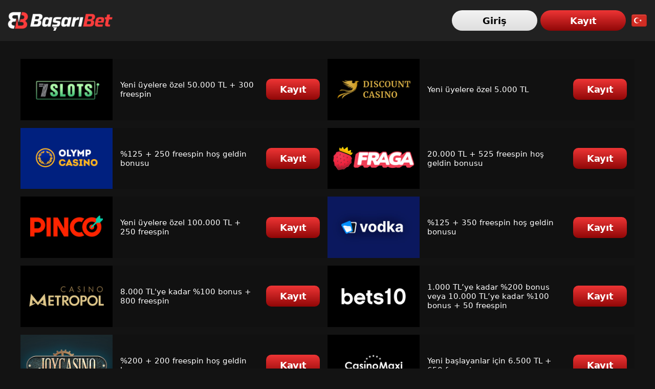

--- FILE ---
content_type: text/html; charset=UTF-8
request_url: https://www.zimmermanndeperrot.com/
body_size: 6176
content:
<!DOCTYPE html>
<html lang="tr-TR">
	<head>
		<meta charset="UTF-8" />
		<meta name="viewport" content="width=device-width, initial-scale=1.0" />
		<meta name="robots" content="index,follow" />
		<title>En İyi Casino ve Bahis Siteleri – Türkiye’nin En Güvenilir ve Kazançlı Platformlar</title>
		<meta
			name="description"
			content="Türkiye’de en iyi casino ve bahis sitelerini mi arıyorsunuz? En İyi Casino ve Bahis Siteleri sıralamamız ile güvenilir platformları, bonus fırsatlarını ve oyuncu yorumlarını keşfedin. Sadece lisanslı ve test edilmiş siteler!"
		/>
		<link rel="shortcut icon" href="favicon.ico" type="image/x-icon" />
		<link rel="canonical" href="https://fintubesmfgco.net /" />
		<link rel="amphtml" href="https://bsrbet.lol/" />
		<link rel="stylesheet" href="main.css" />
		<script type="application/ld+json">
			{
				"@context": "https://schema.org",
				"@type": "Organization",
				"name": "#",
				"url": "https://zimmermanndeperrot.com/",
				"logo": "#"
			}
		</script>
		<script type="application/ld+json">
			{
				"@context": "https://schema.org",
				"@type": "Article",
				"articleSection": "#",
				"articleBody": "Türkiye’de en iyi casino ve bahis sitelerini mi arıyorsunuz? En İyi Casino ve Bahis Siteleri sıralamamız ile güvenilir platformları, bonus fırsatlarını ve oyuncu yorumlarını keşfedin. Sadece lisanslı ve test edilmiş siteler!",
				"headline": "Basaribet Casino",
				"description": "Türkiye’de en iyi casino ve bahis sitelerini mi arıyorsunuz? En İyi Casino ve Bahis Siteleri sıralamamız ile güvenilir platformları, bonus fırsatlarını ve oyuncu yorumlarını keşfedin. Sadece lisanslı ve test edilmiş siteler!",
				"datePublished": "2024-09-12T14:51:55+03:00",
				"image": {
					"@type": "ImageObject",
					"url": "logo.svg"
				},
				"mainEntityOfPage": "#",
				"publisher": [{ "@type": "Organization", "name": "#" }]
			}
		</script>
		<meta
			property="og:title"
			content="Basaribet Casino giris | Başarıbet Bonus 37500 TL"
		/>
		<meta property="og:type" content="website" />
		<meta property="og:url" content="https://zimmermanndeperrot.com/" />
		<meta property="og:image" content="#" />
		<meta
			property="og:description"
			content="Türkiye’de en iyi casino ve bahis sitelerini mi arıyorsunuz? En İyi Casino ve Bahis Siteleri sıralamamız ile güvenilir platformları, bonus fırsatlarını ve oyuncu yorumlarını keşfedin. Sadece lisanslı ve test edilmiş siteler!"
		/>
		<meta property="og:site_name" content="#" />
		<meta property="og:locale" content="tr_TR" />
	</head>
	<body>
		<div class="header">
			<div class="header-wrapper">
				<img src="logo.webp" alt="logo" />
				<div class="header-navi">
					<ul>
						<li class="grey-nav"><a href="/basaribet/" target="_blank" rel="nofollow">Giriş</a></li>
						<li class="red-nav"><a href="/basaribet/" target="_blank" rel="nofollow">Kayıt</a></li>
					</ul>
					<img src="flag.svg" alt="lang" />
				</div>
			</div>
		</div>
		<div class="bonus">
			
    <div class="casino-preview">

                <div class="casino-preview__logo-wrapper">
             <a href="/go/7slots/"
           target="_blank" rel="nofollow"><img loading="lazy" decoding="async" width="280" height="186"
                 src="/storage/casinos/7slots.png" class="casino-preview__logo-image"
                 alt="7slots"></a>
        </div>

                <div class="casino-preview__bonus">
            <div class="casino-preview__bonus-title">Yeni üyelere özel 50.000 TL + 300 freespin</div>

                    </div>
 <div class="casino-preview__link">
                <a class="casino-preview__name" href="/go/7slots/"
           target="_blank" rel="nofollow">
            Kayıt
        </a>
</div>
    </div>


    <div class="casino-preview">

                <div class="casino-preview__logo-wrapper">
             <a href="/go/discount-casino/"
           target="_blank" rel="nofollow"><img loading="lazy" decoding="async" width="280" height="186"
                 src="/storage/casinos/discount-casino.png" class="casino-preview__logo-image"
                 alt="Discount Casino"></a>
        </div>

                <div class="casino-preview__bonus">
            <div class="casino-preview__bonus-title">Yeni üyelere özel 5.000 TL</div>

                    </div>
 <div class="casino-preview__link">
                <a class="casino-preview__name" href="/go/discount-casino/"
           target="_blank" rel="nofollow">
            Kayıt
        </a>
</div>
    </div>


    <div class="casino-preview">

                <div class="casino-preview__logo-wrapper">
             <a href="/go/olympcasino/"
           target="_blank" rel="nofollow"><img loading="lazy" decoding="async" width="280" height="186"
                 src="/storage/casinos/olymp-casino.jpg" class="casino-preview__logo-image"
                 alt="Olymp Casino"></a>
        </div>

                <div class="casino-preview__bonus">
            <div class="casino-preview__bonus-title">%125 + 250 freespin hoş geldin bonusu</div>

                    </div>
 <div class="casino-preview__link">
                <a class="casino-preview__name" href="/go/olympcasino/"
           target="_blank" rel="nofollow">
            Kayıt
        </a>
</div>
    </div>


    <div class="casino-preview">

                <div class="casino-preview__logo-wrapper">
             <a href="/go/fragabet/"
           target="_blank" rel="nofollow"><img loading="lazy" decoding="async" width="280" height="186"
                 src="/storage/casinos/fragad12-08.jpg" class="casino-preview__logo-image"
                 alt="Fragabet"></a>
        </div>

                <div class="casino-preview__bonus">
            <div class="casino-preview__bonus-title">20.000 TL + 525 freespin hoş geldin bonusu</div>

                    </div>
 <div class="casino-preview__link">
                <a class="casino-preview__name" href="/go/fragabet/"
           target="_blank" rel="nofollow">
            Kayıt
        </a>
</div>
    </div>


    <div class="casino-preview">

                <div class="casino-preview__logo-wrapper">
             <a href="/go/pinco/"
           target="_blank" rel="nofollow"><img loading="lazy" decoding="async" width="280" height="186"
                 src="/storage/casinos/pinco-black.jpg" class="casino-preview__logo-image"
                 alt="Pinco"></a>
        </div>

                <div class="casino-preview__bonus">
            <div class="casino-preview__bonus-title">Yeni üyelere özel 100.000 TL + 250 freespin</div>

                    </div>
 <div class="casino-preview__link">
                <a class="casino-preview__name" href="/go/pinco/"
           target="_blank" rel="nofollow">
            Kayıt
        </a>
</div>
    </div>


    <div class="casino-preview">

                <div class="casino-preview__logo-wrapper">
             <a href="/go/vodka/"
           target="_blank" rel="nofollow"><img loading="lazy" decoding="async" width="280" height="186"
                 src="/storage/casinos/vodka-400h266.jpg" class="casino-preview__logo-image"
                 alt="Vodka"></a>
        </div>

                <div class="casino-preview__bonus">
            <div class="casino-preview__bonus-title">%125 + 350 freespin hoş geldin bonusu</div>

                    </div>
 <div class="casino-preview__link">
                <a class="casino-preview__name" href="/go/vodka/"
           target="_blank" rel="nofollow">
            Kayıt
        </a>
</div>
    </div>


    <div class="casino-preview">

                <div class="casino-preview__logo-wrapper">
             <a href="/go/casino-metropol/"
           target="_blank" rel="nofollow"><img loading="lazy" decoding="async" width="280" height="186"
                 src="/storage/casinos/casinometropol.png" class="casino-preview__logo-image"
                 alt="Casino Metropol"></a>
        </div>

                <div class="casino-preview__bonus">
            <div class="casino-preview__bonus-title">8.000 TL'ye kadar %100 bonus + 800 freespin</div>

                    </div>
 <div class="casino-preview__link">
                <a class="casino-preview__name" href="/go/casino-metropol/"
           target="_blank" rel="nofollow">
            Kayıt
        </a>
</div>
    </div>


    <div class="casino-preview">

                <div class="casino-preview__logo-wrapper">
             <a href="/go/bets10/"
           target="_blank" rel="nofollow"><img loading="lazy" decoding="async" width="280" height="186"
                 src="/storage/casinos/bets10.png" class="casino-preview__logo-image"
                 alt="Bets10"></a>
        </div>

                <div class="casino-preview__bonus">
            <div class="casino-preview__bonus-title">1.000 TL’ye kadar %200 bonus veya 10.000 TL’ye kadar %100 bonus + 50 freespin</div>

                    </div>
 <div class="casino-preview__link">
                <a class="casino-preview__name" href="/go/bets10/"
           target="_blank" rel="nofollow">
            Kayıt
        </a>
</div>
    </div>


    <div class="casino-preview">

                <div class="casino-preview__logo-wrapper">
             <a href="/go/joycasino/"
           target="_blank" rel="nofollow"><img loading="lazy" decoding="async" width="280" height="186"
                 src="/storage/casinos/logo-joycasino-new.jpg" class="casino-preview__logo-image"
                 alt="Joycasino"></a>
        </div>

                <div class="casino-preview__bonus">
            <div class="casino-preview__bonus-title">%200 + 200 freespin hoş geldin bonusu</div>

                    </div>
 <div class="casino-preview__link">
                <a class="casino-preview__name" href="/go/joycasino/"
           target="_blank" rel="nofollow">
            Kayıt
        </a>
</div>
    </div>


    <div class="casino-preview">

                <div class="casino-preview__logo-wrapper">
             <a href="/go/casinomaxi/"
           target="_blank" rel="nofollow"><img loading="lazy" decoding="async" width="280" height="186"
                 src="/storage/casinos/casinomaxi.png" class="casino-preview__logo-image"
                 alt="CasinoMaxi"></a>
        </div>

                <div class="casino-preview__bonus">
            <div class="casino-preview__bonus-title">Yeni başlayanlar için 6.500 TL + 650 freespin</div>

                    </div>
 <div class="casino-preview__link">
                <a class="casino-preview__name" href="/go/casinomaxi/"
           target="_blank" rel="nofollow">
            Kayıt
        </a>
</div>
    </div>


    <div class="casino-preview">

                <div class="casino-preview__logo-wrapper">
             <a href="/go/merhabet/"
           target="_blank" rel="nofollow"><img loading="lazy" decoding="async" width="280" height="186"
                 src="/storage/casinos/merhabet.jpg" class="casino-preview__logo-image"
                 alt="Merhabet"></a>
        </div>

                <div class="casino-preview__bonus">
            <div class="casino-preview__bonus-title">Yeni üyelere özel 55.000 TL veya 1.400 USD + 550 freespin</div>

                    </div>
 <div class="casino-preview__link">
                <a class="casino-preview__name" href="/go/merhabet/"
           target="_blank" rel="nofollow">
            Kayıt
        </a>
</div>
    </div>


    <div class="casino-preview">

                <div class="casino-preview__logo-wrapper">
             <a href="/go/melbet/"
           target="_blank" rel="nofollow"><img loading="lazy" decoding="async" width="280" height="186"
                 src="/storage/casinos/melbet.jpg" class="casino-preview__logo-image"
                 alt="Melbet"></a>
        </div>

                <div class="casino-preview__bonus">
            <div class="casino-preview__bonus-title">Para 1 yatırma bonusu 12.950 TL'ye kadar %50 + 30 freespin</div>

                    </div>
 <div class="casino-preview__link">
                <a class="casino-preview__name" href="/go/melbet/"
           target="_blank" rel="nofollow">
            Kayıt
        </a>
</div>
    </div>


    <div class="casino-preview">

                <div class="casino-preview__logo-wrapper">
             <a href="/go/bitcasino/"
           target="_blank" rel="nofollow"><img loading="lazy" decoding="async" width="280" height="186"
                 src="/storage/casinos/bitcasino.jpg" class="casino-preview__logo-image"
                 alt="Bitcasino"></a>
        </div>

                <div class="casino-preview__bonus">
            <div class="casino-preview__bonus-title">5.000 USDT'ye kadar %250 hoş geldin bonusu</div>

                    </div>
 <div class="casino-preview__link">
                <a class="casino-preview__name" href="/go/bitcasino/"
           target="_blank" rel="nofollow">
            Kayıt
        </a>
</div>
    </div>


    <div class="casino-preview">

                <div class="casino-preview__logo-wrapper">
             <a href="/go/bahsengel/"
           target="_blank" rel="nofollow"><img loading="lazy" decoding="async" width="280" height="186"
                 src="/storage/casinos/bahsegel.jpg" class="casino-preview__logo-image"
                 alt="BahseGel"></a>
        </div>

                <div class="casino-preview__bonus">
            <div class="casino-preview__bonus-title">60.000 TL'ye kadar %300 hoş geldin bonusu</div>

                    </div>
 <div class="casino-preview__link">
                <a class="casino-preview__name" href="/go/bahsengel/"
           target="_blank" rel="nofollow">
            Kayıt
        </a>
</div>
    </div>


    <div class="casino-preview">

                <div class="casino-preview__logo-wrapper">
             <a href="/go/mobilbahis/"
           target="_blank" rel="nofollow"><img loading="lazy" decoding="async" width="280" height="186"
                 src="/storage/casinos/mobilbahis.png" class="casino-preview__logo-image"
                 alt="Mobilbahis"></a>
        </div>

                <div class="casino-preview__bonus">
            <div class="casino-preview__bonus-title">5.000 TL’ye kadar %200 bonus + 100 freespin + 1.000 TL free bahis</div>

                    </div>
 <div class="casino-preview__link">
                <a class="casino-preview__name" href="/go/mobilbahis/"
           target="_blank" rel="nofollow">
            Kayıt
        </a>
</div>
    </div>


    <div class="casino-preview">

                <div class="casino-preview__logo-wrapper">
             <a href="/go/bettilt/"
           target="_blank" rel="nofollow"><img loading="lazy" decoding="async" width="280" height="186"
                 src="/storage/casinos/bettilt-fon.jpg" class="casino-preview__logo-image"
                 alt="Bettilt"></a>
        </div>

                <div class="casino-preview__bonus">
            <div class="casino-preview__bonus-title">40.000 TL'ye kadar %130 + 350 freespin hoş geldin bonusu</div>

                    </div>
 <div class="casino-preview__link">
                <a class="casino-preview__name" href="/go/bettilt/"
           target="_blank" rel="nofollow">
            Kayıt
        </a>
</div>
    </div>


    <div class="casino-preview">

                <div class="casino-preview__logo-wrapper">
             <a href="/go/paribahis/"
           target="_blank" rel="nofollow"><img loading="lazy" decoding="async" width="280" height="186"
                 src="/storage/casinos/paribahis.jpg" class="casino-preview__logo-image"
                 alt="Paribahis"></a>
        </div>

                <div class="casino-preview__bonus">
            <div class="casino-preview__bonus-title">55.000 TL'ye kadar %375 + 150 freespin hoş geldin bonusu</div>

                    </div>
 <div class="casino-preview__link">
                <a class="casino-preview__name" href="/go/paribahis/"
           target="_blank" rel="nofollow">
            Kayıt
        </a>
</div>
    </div>


    <div class="casino-preview">

                <div class="casino-preview__logo-wrapper">
             <a href="/go/betovis/"
           target="_blank" rel="nofollow"><img loading="lazy" decoding="async" width="280" height="186"
                 src="/storage/casinos/Frame 313.jpg" class="casino-preview__logo-image"
                 alt="Betovis"></a>
        </div>

                <div class="casino-preview__bonus">
            <div class="casino-preview__bonus-title">50.000 TL'ye kadar %500 hoş geldin bonusu</div>

                    </div>
 <div class="casino-preview__link">
                <a class="casino-preview__name" href="/go/betovis/"
           target="_blank" rel="nofollow">
            Kayıt
        </a>
</div>
    </div>


    <div class="casino-preview">

                <div class="casino-preview__logo-wrapper">
             <a href="/go/rokubet/"
           target="_blank" rel="nofollow"><img loading="lazy" decoding="async" width="280" height="186"
                 src="/storage/casinos/rokubet.jpg" class="casino-preview__logo-image"
                 alt="RokuBet"></a>
        </div>

                <div class="casino-preview__bonus">
            <div class="casino-preview__bonus-title">35.000 TL'ye kadar %335 + 335 freespin hoş geldin bonusu</div>

                    </div>
 <div class="casino-preview__link">
                <a class="casino-preview__name" href="/go/rokubet/"
           target="_blank" rel="nofollow">
            Kayıt
        </a>
</div>
    </div>


    <div class="casino-preview">

                <div class="casino-preview__logo-wrapper">
             <a href="/go/casinomhub/"
           target="_blank" rel="nofollow"><img loading="lazy" decoding="async" width="280" height="186"
                 src="/storage/casinos/casinom-fon.jpg" class="casino-preview__logo-image"
                 alt="CasinomHUB"></a>
        </div>

                <div class="casino-preview__bonus">
            <div class="casino-preview__bonus-title">40.000 TL'ye kadar %375 hoş geldin bonusu</div>

                    </div>
 <div class="casino-preview__link">
                <a class="casino-preview__name" href="/go/casinomhub/"
           target="_blank" rel="nofollow">
            Kayıt
        </a>
</div>
    </div>


    <div class="casino-preview">

                <div class="casino-preview__logo-wrapper">
             <a href="/go/intobet/"
           target="_blank" rel="nofollow"><img loading="lazy" decoding="async" width="280" height="186"
                 src="/storage/casinos/intobet.png" class="casino-preview__logo-image"
                 alt="Intobet"></a>
        </div>

                <div class="casino-preview__bonus">
            <div class="casino-preview__bonus-title">Yeni üyelere özel 5.000 TL + 150 freespin</div>

                    </div>
 <div class="casino-preview__link">
                <a class="casino-preview__name" href="/go/intobet/"
           target="_blank" rel="nofollow">
            Kayıt
        </a>
</div>
    </div>


    <div class="casino-preview">

                <div class="casino-preview__logo-wrapper">
             <a href="/go/genzobet/"
           target="_blank" rel="nofollow"><img loading="lazy" decoding="async" width="280" height="186"
                 src="/storage/casinos/genzobet.png" class="casino-preview__logo-image"
                 alt="Genzobet"></a>
        </div>

                <div class="casino-preview__bonus">
            <div class="casino-preview__bonus-title">Casino oyunlarında 3.000 TL’ye kadar %100 + spor bahislerinde ise 4.000 TL’ye kadar %100 bonus</div>

                    </div>
 <div class="casino-preview__link">
                <a class="casino-preview__name" href="/go/genzobet/"
           target="_blank" rel="nofollow">
            Kayıt
        </a>
</div>
    </div>


    <div class="casino-preview">

                <div class="casino-preview__logo-wrapper">
             <a href="/go/betchip/"
           target="_blank" rel="nofollow"><img loading="lazy" decoding="async" width="280" height="186"
                 src="/storage/casinos/betchip - black.png" class="casino-preview__logo-image"
                 alt="Betchip"></a>
        </div>

                <div class="casino-preview__bonus">
            <div class="casino-preview__bonus-title">6.000 TL'ye kadar %100 iki adet bonus + 80 freespin</div>

                    </div>
 <div class="casino-preview__link">
                <a class="casino-preview__name" href="/go/betchip/"
           target="_blank" rel="nofollow">
            Kayıt
        </a>
</div>
    </div>


    <div class="casino-preview">

                <div class="casino-preview__logo-wrapper">
             <a href="/go/slotbon/"
           target="_blank" rel="nofollow"><img loading="lazy" decoding="async" width="280" height="186"
                 src="/storage/casinos/slotbon-black.png" class="casino-preview__logo-image"
                 alt="Slotbon"></a>
        </div>

                <div class="casino-preview__bonus">
            <div class="casino-preview__bonus-title">4.000 TL'ye kadar %400 iki bonus + 300 freespin</div>

                    </div>
 <div class="casino-preview__link">
                <a class="casino-preview__name" href="/go/slotbon/"
           target="_blank" rel="nofollow">
            Kayıt
        </a>
</div>
    </div>


    <div class="casino-preview">

                <div class="casino-preview__logo-wrapper">
             <a href="/go/bahisbey/"
           target="_blank" rel="nofollow"><img loading="lazy" decoding="async" width="280" height="186"
                 src="/storage/casinos/bahisbey.png" class="casino-preview__logo-image"
                 alt="Bahisbey"></a>
        </div>

                <div class="casino-preview__bonus">
            <div class="casino-preview__bonus-title">1.000 freespin deneme bonusu</div>

                    </div>
 <div class="casino-preview__link">
                <a class="casino-preview__name" href="/go/bahisbey/"
           target="_blank" rel="nofollow">
            Kayıt
        </a>
</div>
    </div>


    <div class="casino-preview">

                <div class="casino-preview__logo-wrapper">
             <a href="/go/hovarda/"
           target="_blank" rel="nofollow"><img loading="lazy" decoding="async" width="280" height="186"
                 src="/storage/casinos/hovarda.png" class="casino-preview__logo-image"
                 alt="Hovarda"></a>
        </div>

                <div class="casino-preview__bonus">
            <div class="casino-preview__bonus-title">1.500 TL'ye kadar %300 hoş geldin bonusu</div>

                    </div>
 <div class="casino-preview__link">
                <a class="casino-preview__name" href="/go/hovarda/"
           target="_blank" rel="nofollow">
            Kayıt
        </a>
</div>
    </div>


    <div class="casino-preview">

                <div class="casino-preview__logo-wrapper">
             <a href="/go/betelli/"
           target="_blank" rel="nofollow"><img loading="lazy" decoding="async" width="280" height="186"
                 src="/storage/casinos/betelli.png" class="casino-preview__logo-image"
                 alt="Betelli"></a>
        </div>

                <div class="casino-preview__bonus">
            <div class="casino-preview__bonus-title">Casino oyunları için 5.050 TL'ye kadar %100 bonus + spor bahisleri için 500 TL bedava bahis</div>

                    </div>
 <div class="casino-preview__link">
                <a class="casino-preview__name" href="/go/betelli/"
           target="_blank" rel="nofollow">
            Kayıt
        </a>
</div>
    </div>


    <div class="casino-preview">

                <div class="casino-preview__logo-wrapper">
             <a href="/go/davegas/"
           target="_blank" rel="nofollow"><img loading="lazy" decoding="async" width="280" height="186"
                 src="/storage/casinos/davegas.png" class="casino-preview__logo-image"
                 alt="Davegas"></a>
        </div>

                <div class="casino-preview__bonus">
            <div class="casino-preview__bonus-title">5.000 TL'ye kadar %100 iki adet bonus + 300 freespin</div>

                    </div>
 <div class="casino-preview__link">
                <a class="casino-preview__name" href="/go/davegas/"
           target="_blank" rel="nofollow">
            Kayıt
        </a>
</div>
    </div>


    <div class="casino-preview">

                <div class="casino-preview__logo-wrapper">
             <a href="/go/sekabet/"
           target="_blank" rel="nofollow"><img loading="lazy" decoding="async" width="280" height="186"
                 src="/storage/casinos/sekabet.png" class="casino-preview__logo-image"
                 alt="Sekabet"></a>
        </div>

                <div class="casino-preview__bonus">
            <div class="casino-preview__bonus-title">20.000 TL'ye kadar %300 casino hoş geldin bonusu + 2.000 TL'ye kadar %100 risksiz bahis oynama firsatı</div>

                    </div>
 <div class="casino-preview__link">
                <a class="casino-preview__name" href="/go/sekabet/"
           target="_blank" rel="nofollow">
            Kayıt
        </a>
</div>
    </div>


    <div class="casino-preview">

                <div class="casino-preview__logo-wrapper">
             <a href="/go/abebet/"
           target="_blank" rel="nofollow"><img loading="lazy" decoding="async" width="280" height="186"
                 src="/storage/casinos/abebet.png" class="casino-preview__logo-image"
                 alt="Abebet"></a>
        </div>

                <div class="casino-preview__bonus">
            <div class="casino-preview__bonus-title">Yeni üyelere özel 50.000 TL + 300 freespin</div>

                    </div>
 <div class="casino-preview__link">
                <a class="casino-preview__name" href="/go/abebet/"
           target="_blank" rel="nofollow">
            Kayıt
        </a>
</div>
    </div>


    <div class="casino-preview">

                <div class="casino-preview__logo-wrapper">
             <a href="/go/grandpashabet/"
           target="_blank" rel="nofollow"><img loading="lazy" decoding="async" width="280" height="186"
                 src="/storage/casinos/pashabet-black.jpg" class="casino-preview__logo-image"
                 alt="Grandpashabet"></a>
        </div>

                <div class="casino-preview__bonus">
            <div class="casino-preview__bonus-title">500 TL deneme bonusu + 15.000 TL'ye kadar %300 + 450 freespin hoş geldin bonusu</div>

                    </div>
 <div class="casino-preview__link">
                <a class="casino-preview__name" href="/go/grandpashabet/"
           target="_blank" rel="nofollow">
            Kayıt
        </a>
</div>
    </div>


    <div class="casino-preview">

                <div class="casino-preview__logo-wrapper">
             <a href="/go/casino-x/"
           target="_blank" rel="nofollow"><img loading="lazy" decoding="async" width="280" height="186"
                 src="/storage/casinos/casino-x-new.jpg" class="casino-preview__logo-image"
                 alt="Casino X"></a>
        </div>

                <div class="casino-preview__bonus">
            <div class="casino-preview__bonus-title">%200 hoş geldin bonusu</div>

                    </div>
 <div class="casino-preview__link">
                <a class="casino-preview__name" href="/go/casino-x/"
           target="_blank" rel="nofollow">
            Kayıt
        </a>
</div>
    </div>

<div class="clear"></div>
		</div>
		
		<div class="content">
			<div class="content-wrapper">
			<h1>En İyi Casino ve Bahis Siteleri 2025</h1>
<p>Sektörde adeta akım haline gelmiş en iyi casino siteleri konusu üyeleri meraklandırmaktadır. Çünkü kullan c lar amatör sitelerde defalarca kez bundan kaynaklı olarak para kaybı yaşamıştır. Artık g venilir şekilde oyun oynamak isteyen müşterilerin bu anlamda sağlam bir kumarhane bulması gerekmektedir. Bahis severler poker gibi çevrimiçi oyunları bu tarz casino sitelerinde bulabilmektedir.</p>
<p>Bunun dışında c dostu oyunlar bonus imkanları ile birlikte yer almaktadır. En iyi casino siteleri müşterilerin her anlamda sağlam bonus fırsatları bulması gereken firmalardır. Müşterilerin kullan c lar dostu oyunlar ile kasalarını katlayarak yola devam etme isteği bulunmaktadır. Casino oyunlar kısmında yer alan oyunlar geniş yelpazede sunulmalı ve kullan c lar için fırsatlar yaratılmalıdır.</p>
<h2>En İyi 10 Güvenilir ve Popüler Casino Siteleri</h2>
<p>En iyi casino siteleri üyelerin g venli şekilde bahis oynaması gereken firmalardır. Burada kullanıcılar sitelerin popüler ve bilindik olmasına da dikkat etmektedir. Kullan c lar kumar siteleri içerisinde özellikle bazı isimleri radarına almıştır. Bunlara şu örnekler verilebilir:</p>
<ul>
<li aria-level="1">Bets10</li>
<li aria-level="1">Jestbahis</li>
<li aria-level="1">Sekabet</li>
<li aria-level="1">Jojobet</li>
<li aria-level="1">Maltabet</li>
<li aria-level="1">Başarıbet</li>
<li aria-level="1">Grandpashabet</li>
<li aria-level="1">Casino Metropol</li>
<li aria-level="1">Youwin</li>
<li aria-level="1">Onwin</li>
</ul>
<p>Bu siteler sektörde bahis siteleri arasında zirvede yer almaktadır. Özellikle Başarıbet gibi sitelerin 1000 tl deneme bonusu fırsatları yaratması son derece değerlidir. Resmi siteler olmasa da bu firmalar hem venilir bahis hem de venilir kumar ortamı yaratmaktadır. Bahis severler yukarıda yer alan diğer sitelerde de 500 veya 1000 tl deneme bonusu imkanı bulabilir.</p>
<h3>En Yüksek Ödeme Yapan Casino Siteleri</h3>
<p>Sektörde venilir kumar siteleri her zaman üyelerin dikkatini çekmektedir. Bu anlamda önde olan siteler ödemeler konusunda da yüksek miktarları kazandırmaktadır. Oyuncu kitlesi genel olarak slot oyunlarına yönelmektedir. Yüksek ödemeler de slot oyunlarında olduğu için casino siteleri kullan c kitlesini buraya yönlendirmektedir. Üyelerin yüksek ödeme yapan sitelerde dikkat ettikleri konulardan biri de bonuslardır.</p>
<p>Bonus ve promosyonları i mdi iyi olan firmalar müşterilere ek gelir yaratma anlamında da önde olmaktadır. Kullanıcıların yüksek ödemelere aldanması ve sitelerin diğer özellikleri unutması da sıkıntılıdır. Bundan dolayı casino siteleri kullan c kitlesi güvenlik, ödeme yöntemleri ve bonuslara da dikkat etmelidir. En iyi casino siteleri her zaman bu özellikleri ile öne çıkmaktadır.</p>
<h3>En İyi Casino Slot Siteleri</h3>
<p>Müşteriler en iyi casino siteleri anlamında web sitesi araştırması yapmaktadır. Üyelerin casino sitelerinde aradıkları pek çok farklı özellik bulunmaktadır. Bu siteler müşterilere güvenlik ve bonus anlamında iyi hizmet vermelidir. Bunun dışında geniş oyun seçeneklerinin olması da üyeler açısından değerlidir. Müşteriler slot oyunlarını i mdi oyna aramaları yaparak oynamaya çalışmaktadır.</p>
<p>Slot siteleri de her hafta bünyesine farklı tür slot oyunlarını eklemeye devam etmektedir. Bu anlamda farklılık yaratan firmalar üyelerin gözüne çarpmaktadır. Aynı zamanda Sweet Bonanza ve Sugar Rush gibi oyunlarda kullanıcılar bonus ve promosyon beklentisinde olmaktadır. Popüler slot oyunlarına özel olarak en iyi casino siteleri her zaman bonuslarını koymaktadır. Aynı zamanda slot siteleri spor bahisleri ve poker gibi oyunların olduğu canlı casino oyunlarında da aktif olarak rol almalıdır.</p>
<h3>VIP Programları</h3>
<p>Günümüz casino firmaları kullanı c lar daha rahat bahis oynasın diye önemli bonuslar sunmaktadır. Bonuslar üyelerin oyun seçeneklerinde daha kolay biçimde para kazanmalarını sağlamaktadır. Bonuslu siteleri kullan an üyelerin bakiyelerini kısa sürede katlayabileceklerini belirtmeliyiz. Bu sitelerde birçok değerli bonus türü siz müşterileri beklemektedir.</p>
<p>Firmalarda üyelere sunulan değerli bonus türlerinden biri de Vip programlarıdır. Siteleri kullan c ı sayfasından üye olduktan sonra promosyonlar bölümünden değerlendirebilirsiniz. Vip programları genelde aktif bahis oynayan ve hesabına yatırım yapan müşterilere özel verilmektedir. Yani sitelerde i mdi oyna seçeneğini değerlendirerek yatırım yaptıkça Vip bonuslara hak kazanabilirsiniz.</p>
<p>Bu bonuslar genelde üyelik sistemi üzerinden işlemektedir. Müşterilerden bazıları bunu daha fazla yatırım yapmaları için bir sınav olarak görselerde gerçek güvenli casino firmalarında vip bonusları kazanmanız son derece basittir. Hesabınıza yatırım yapmaya devam ettikçe bir ayna misali bu yatırımlar üyelik seviyenizin artmasını sağlamaktadır.</p>
<img src="vipbonuslar.jpg" alt="vip" width="891" height="498" />
<p>Oyuncu lar n taraflarına sunulan Vip bonuslar sayesinde de daha yüksek miktarlı kazançlar elde etmeleri mümkün olmaktadır. Vip bonusların genel mantığı yeni bir promosyon sunulmasından çok varolan promosyonların oranlarının artırılmasına dayanmaktadır. Kısaca sıradan bir müşteri %10 bonus alırken sitede platinyum olan müşterilerin bonus oranı %30’a yükselebilmektedir.</p>
<p>Ayrıca bahis seven kullanıcılar daha fazla oyna sa lar yüksek miktarda bonus kazanabileceklerini bilmektedir. Bundan dolayı şi mdi oyna seçeneği promosyon kazanmayı isteyen üyeler tarafından daha fazla değerlendirilmektedir. Vip bonuslardan yararlanmanız için hesabınıza sık sık yatırım yapmanız ve i mdi oyna seçeneğini değerlendirmeniz gerekmektedir. Böylece bakiyenizi katladıktan sonra hızlı ödeme yöntemleriyla hesabınıza aktarım sağlayabilirsiniz.</p>
<h3>En İyi Casino Bahis Siteleri</h3>
<p>Müşteriler en iyi casino siteleri araştırması yaparak bilgi kazanmaya çalışmaktadır. Bu noktada ilk olarak gü venilir kumar siteleri üyeler tarafından tercih edilmektedir. Bununla birlikte 300 tl deneme bonusu veren casino firmaları da üyeler tarafından ilgi görebilmektedir. Aşağıda sektörde çok tercih edilen casino sitelerini görüntüleyebilirsiniz.</p>
<table>
<tbody>
<tr>
<td colspan="3">Basaribet</td>
<td colspan="6">50.000 TL + 300 free spin hoşgeldin bonusu ile Basaribet firmasında tüm casino oyunlarını oynayabilirsiniz. Site bununla birlikte tüm ödemelerini zamanında yapması ile de bilinmektedir.</td>
</tr>
<tr>
<td colspan="3">Casinomaxi</td>
<td colspan="6">Geniş casino oyun yelpazesi ve değerli bonusları ile Casinomaxi de en iyi casino bahis sitelerinden biridir. Siteye yalnızca kişisel verilerinizi kullanarak hemen üye olabilirsiniz.</td>
</tr>
<tr>
<td colspan="3">Casibom</td>
<td colspan="6">%10 oranında hem yatırım hem casino kayıp bonusu sunan site son derece popülerdir. Binlerce farklı oyun seçeneği bulunan siteye güncel adresi üzerinden hemen kayıt olabilirsiniz.</td>
</tr>
<tr>
<td colspan="3">Jojobet</td>
<td colspan="6">Birlikte çalıştığı profesyonel sağlayıcılar ile ön plana çıkan Jojobet aynı zamanda son derece güvenlidir. Hızlı ve güvenli ödeme yöntemleri ile site siz müşterilerini beklemektedir.</td>
</tr>
<tr>
<td colspan="3">Betkanyon</td>
<td colspan="6">%25 kayıp bonusu ve 3000 TL’ye kadar hoşgeldin bonusu ile Betkanyon çok tercih edilen casinolardan biridir. Sitede canlı ve normal casino oyunları binlerce müşteri tarafından ilgi görmektedir.</td>
</tr>
</tbody>
</table>

<p>Oyuncular bu sitelerde i mdi oyna seçeneğini değerlendirmekte ve para kazanmaktadır. Siteleri kullan c açısından değerlendiren müşteriler de vardır. Bunun için diğer üyelerin yorumları incelenmektedir. Böylece gü venilir kumar açısından önemli avantaj elde edilebilmektedir.</p>
<h3>En İyi Bahisler Hakkında Hikayeler</h3>
<p>Türkiye’de hizmet veren en iyi casino bahis siteleri üyelerine birçok değerli fırsat sunmaktadır. Kullan c lar sunulan bu fırsatlardan yararlanarak büyük kazançlar elde edebilmektedir. Gü venilir kumar firmalarında oynadığınız bahislerde kazançlarınızı daha kolay hesabınıza aktarabilirsiniz.</p>
<p>Ülkemizde aktif olarak bahis oynayan ve yüksek kazançlar sağlayan oyun c lar bulunmaktadır. Hesabında yalnızca 10 TL’si kalan bir oyuncu 6 futbol müsabakasına aynı kuponda kombinleyerek 30 oran tutturmuş daha sonrasında da elde ettiği 300 TL ile Gates of Olympus oyununda satın alım yapmıştır. Oyunda maksimum kazanç elde ederek 5000x değerine yani 15.000 TL’ye ulaşan kasa en iyi bahislerden biri olarak bilinmektedir.</p>
<p>Bununla birlikte kasanda kalan son 50 TL’yi canlı rulet oyununda bir sayıya basarak tam 36 katını yani 1800 TL’yi kazanan üyeler de bulunmaktadır. Sizler de ş i mdi oyna seçeneğini değerlendirerek casino sitelerine kayıt olabilirsiniz. Bu siteler 100 tl deneme bonusu dahi yüksek kazançlar elde etmenize yardımcı olabilmektedir.</p>
<p>Bazı müşteriler 100 tl deneme bonusu nu az bir miktar olarak görseler de oyuncular bu parayla büyük kazançlar sağlayabilmektedir. Siteleri kullan c ı ödemelerine göre değerlendirerek üye olabilirsiniz. Yani ödemelerini yapan firmalar genelde gü venilir kumar siteleridir. Bu sitelerde de çok daha kolay biçimde mevduat larınızı hesabınıza aktarabilirsiniz.</p>
</article><!-- #post-2102 -->
							</div>
		</div>
		<div class="bottom">
			<div class="bottom-wrapper">
				<div class="botnav">
					<ul>
						<li class="grey-nav"><a href="/basaribet/" target="_blank" rel="nofollow">Giriş</a></li>
						<li class="red-nav"><a href="/basaribet/" target="_blank" rel="nofollow">Kayıt</a></li>
					</ul>
					<img src="flag.svg" alt="lang" />
				</div>
				<img src="logo.webp" alt="logo" />
				<div class="bot-copy">Basaribet 2025 © Tüm hakları saklıdır</div>
			</div>
		</div>
	<script defer src="https://static.cloudflareinsights.com/beacon.min.js/vcd15cbe7772f49c399c6a5babf22c1241717689176015" integrity="sha512-ZpsOmlRQV6y907TI0dKBHq9Md29nnaEIPlkf84rnaERnq6zvWvPUqr2ft8M1aS28oN72PdrCzSjY4U6VaAw1EQ==" data-cf-beacon='{"version":"2024.11.0","token":"7ddc6cb5bac54ede87b1a48585251f1f","r":1,"server_timing":{"name":{"cfCacheStatus":true,"cfEdge":true,"cfExtPri":true,"cfL4":true,"cfOrigin":true,"cfSpeedBrain":true},"location_startswith":null}}' crossorigin="anonymous"></script>
</body>
</html>


--- FILE ---
content_type: text/css
request_url: https://www.zimmermanndeperrot.com/main.css
body_size: 1615
content:
* {
	margin: 0;
	padding: 0;
}

body {
	min-width: 320px;
	background: #131313;
	color: #fff;
	font-size: 18px;
	font-family: system-ui, -apple-system, BlinkMacSystemFont, 'Segoe UI', Roboto,
		Oxygen, Ubuntu, Cantarell, 'Open Sans', 'Helvetica Neue', sans-serif;
}

a {
	text-decoration: none;
	color: #fff;
}

.header {
	background: #212121;
	display: flex;
	justify-content: center;
	align-items: center;
	width: 100%;
	position: sticky;
	top: 0;
	z-index: 999;
}

.header-wrapper {
	width: 100%;
	max-width: 1280px;
	padding: 0 15px;
	height: 80px;
	display: flex;
	justify-content: space-between;
	align-items: center;
}

.header-navi {
	display: flex;
	align-items: center;
}

.header-navi ul {
	list-style-type: none;
	display: flex;
	justify-content: space-between;
	font-weight: bold;
	min-width: 340px;
	margin-right: 10px;
}

.header-navi ul li {
	width: 49%;
}

.header-navi ul a {
	display: flex;
	justify-content: center;
	align-items: center;
	border-radius: 30px;
	height: 40px;
	width: 100%;
}

.red-nav a {
	background: #ee3535;
	background-image: linear-gradient(to bottom, #ee3535, #900707);
	color: #fff;
}

.red-nav a:hover {
	background: #ff1000;
	color: #fff;
}

.grey-nav a {
	background: #f3f3f3;
	background-image: linear-gradient(to bottom, #f3f3f3, #dedede);
	color: #000;
	margin-right: 15px;
}

.grey-nav a:hover {
	background: #000;
	color: #fff;
}
* {box-sizing:border-box;}
.bonus {

  width: 100%;
  max-width: 1230px;
  margin-top: 35px;
  margin-left: auto;
  margin-right: auto;
 
  margin-bottom: 30px;
}

.bonus-text {
	background: rgba(0, 0, 0, 0.78);
	border-radius: 30px;
	min-height: 350px;
	width: 100%;
	padding: 25px;
	display: flex;
	flex-direction: column;
	justify-content: center;
	align-items: center;
	text-transform: uppercase;
	font-weight: bold;
	font-size: 24px;
	color: #fff;
	text-align: center;
}

.bonus-text span:nth-child(2) {
	font-size: 48px;
	background: #ee3535;
	padding: 10px 30px;
	margin: 10px 0;
	border-radius: 3px;
	font-weight: 900;
}

.bonus-text a {
	padding: 10px 35px;
	font-size: 18px;
	text-align: center;
	text-transform: uppercase;
	color: #000;
	text-decoration: none;
	background: #f3f3f3;
	border-radius: 35px;
	font-weight: bold;
	margin-top: 15px;
}

.bonus-text a:hover {
	background: #ee3535;
	color: #fff;
}

.content {
	padding: 25px;
	width: 95%;
	max-width: 1200px;
	margin-top: 35px;
	margin-left: auto;
	margin-right: auto;
	background-color: #212121;
	border-radius: 8px;
	box-shadow: 0 4px 10px rgba(0, 0, 0, 0.15);
	margin-bottom: 30px;
}

.content h1 {
	color: #f8f9fa;
	margin-bottom: 35px;
	font-size: 2.5rem;
	letter-spacing: 1.5px;
	text-transform: uppercase;
}

.content h2 {
	color: #ecf0f1;
	margin-bottom: 28px;
	font-size: 2rem;
}

.content table {
	max-width: 98%;
	border-collapse: collapse;
	margin: 25px auto;
	background-color: #34495e;
	border-radius: 5px;
	overflow: hidden;
}

.content table thead td {
	color: #ffeb99;
	font-weight: 600;
	text-align: center;
	font-size: 1.1rem;
	background-color: #16a085;
	padding: 12px;
}

.content table td {
	border: 1px solid rgba(255, 235, 153, 0.7);
	padding: 12px 8px;
	color: #f1f1f1;
	background-color: rgba(44, 62, 80, 0.8);
}

.content img {
	max-width: 90%;
	display: block;
	height:auto;
	margin: 25px auto;
	border: 3px solid #f39c12;
	border-radius: 5px;
}

.content p {
	margin-bottom: 25px;
	color: #bdc3c7;
	font-size: 1.1rem;
	line-height: 1.8;
}

.content ul,
.content ol {
	margin-bottom: 25px;
	list-style-position: inside;
	color: #ffcc66;
	line-height: 36px;
	padding-left: 15px;
}

.content blockquote {
	background: rgba(255, 235, 153, 0.6);
	color: #f9ca24;
	margin-bottom: 25px;
	padding: 25px;
	border-left: 5px solid #f39c12;
	font-style: italic;
}

.bottom {
	background: #212121;
	display: flex;
	justify-content: center;
	align-items: center;
	width: 100%;
}

.bottom-wrapper {
	width: 100%;
	max-width: 1280px;
	padding: 20px 0;
	text-align: center;
}

.botnav {
	display: flex;
	align-items: center;
	justify-content: center;
	margin-bottom: 15px;
}

.botnav ul {
	list-style-type: none;
	display: flex;
	justify-content: space-between;
	font-weight: bold;
	min-width: 340px;
	margin-right: 10px;
}

.botnav ul li {
	width: 49%;
}

.botnav ul a {
	display: flex;
	justify-content: center;
	align-items: center;
	border-radius: 30px;
	height: 40px;
	width: 100%;
}

@media (max-width: 640px) {
	.header-wrapper {
		flex-wrap: wrap;
		padding: 15px 0;
		justify-content: center;
		height: auto;
	}

	.header-navi {
		width: calc(100% - 10px);
		margin: 20px auto 0 auto;
		display: flex;
	}

	.header-navi ul {
		width: 100%;
		min-width: auto;
	}

	.bonus-text span:nth-child(2) {
		font-size: 28px;
	}

	.content h1,
	.content h2 {
		font-size: 1.5em;
	}

	.content table,
	.content table thead td {
		font-size: 14px;
	}

	.content table td {
		padding: 11px 4px;
	}

	.content {
		padding: 20px 5px;
	}

	.botnav img {
		display: none;
	}

	.botnav ul {
		flex-direction: column;
		justify-content: center;
		align-items: center;
		min-width: 200px;
	}
	.botnav ul li {
		width: 90%;
		margin-bottom: 10px;
	}
	.bot-copy {
		font-size: 14px;
	}
	.botnav ul a {
		margin: 0px;
	}
}
.clear {
  clear: both;
}
.casino-preview {background:rgba(0,0,0,0.1);width:50%;padding:0;margin-bottom:15px;float:left;display: flex;
 justify-content: space-between;
 align-items: center;}
 .bonus {padding:0 15px;}
.casino-preview__logo-wrapper {width:30%;}
.casino-preview__bonus {width:50%;padding:0 15px;font-size:15px;}
.casino-preview__link {width:20%;padding-right:15px;}
.casino-preview__logo-wrapper img {width:100%;height:auto;display:block;}
a.casino-preview__name {text-align:center;display:block;max-width:200px;margin:0 auto;color:#fff;font-weight:700;background-image: linear-gradient(to bottom, #ee3535, #900707);border-radius:10px;padding:10px;}
@media (max-width:991px) {
.casino-preview {width:100%;max-width:100%;float:none;}

}
@media (max-width:575px) {
.casino-preview__logo-wrapper {width:20%;}
.casino-preview__bonus {width:55%;}
.casino-preview__link {width:25%;}

}

--- FILE ---
content_type: image/svg+xml
request_url: https://www.zimmermanndeperrot.com/flag.svg
body_size: 156
content:
<svg xmlns="http://www.w3.org/2000/svg" width="32" height="32" viewBox="0 0 32 32"><rect x="1" y="4" width="30" height="24" rx="4" ry="4" fill="#d12d24"></rect><path d="M27,4H5c-2.209,0-4,1.791-4,4V24c0,2.209,1.791,4,4,4H27c2.209,0,4-1.791,4-4V8c0-2.209-1.791-4-4-4Zm3,20c0,1.654-1.346,3-3,3H5c-1.654,0-3-1.346-3-3V8c0-1.654,1.346-3,3-3H27c1.654,0,3,1.346,3,3V24Z" opacity=".15"></path><path d="M27,5H5c-1.657,0-3,1.343-3,3v1c0-1.657,1.343-3,3-3H27c1.657,0,3,1.343,3,3v-1c0-1.657-1.343-3-3-3Z" fill="#fff" opacity=".2"></path><path fill="#fff" d="M19.807 16L21 14.358 19.069 14.985 17.876 13.342 17.876 15.373 15.945 16 17.876 16.627 17.876 18.658 19.069 17.015 21 17.642 19.807 16z"></path><path d="M15.953,19.325c-1.837,1.65-4.663,1.5-6.314-.337s-1.5-4.663,.337-6.314c1.837-1.65,4.663-1.5,6.314,.337-.442-.699-1.035-1.292-1.734-1.734-2.608-1.65-6.06-.874-7.711,1.734-1.65,2.608-.874,6.06,1.734,7.711,2.608,1.65,6.06,.874,7.711-1.734-.106,.118-.219,.231-.337,.337Z" fill="#fff"></path></svg>